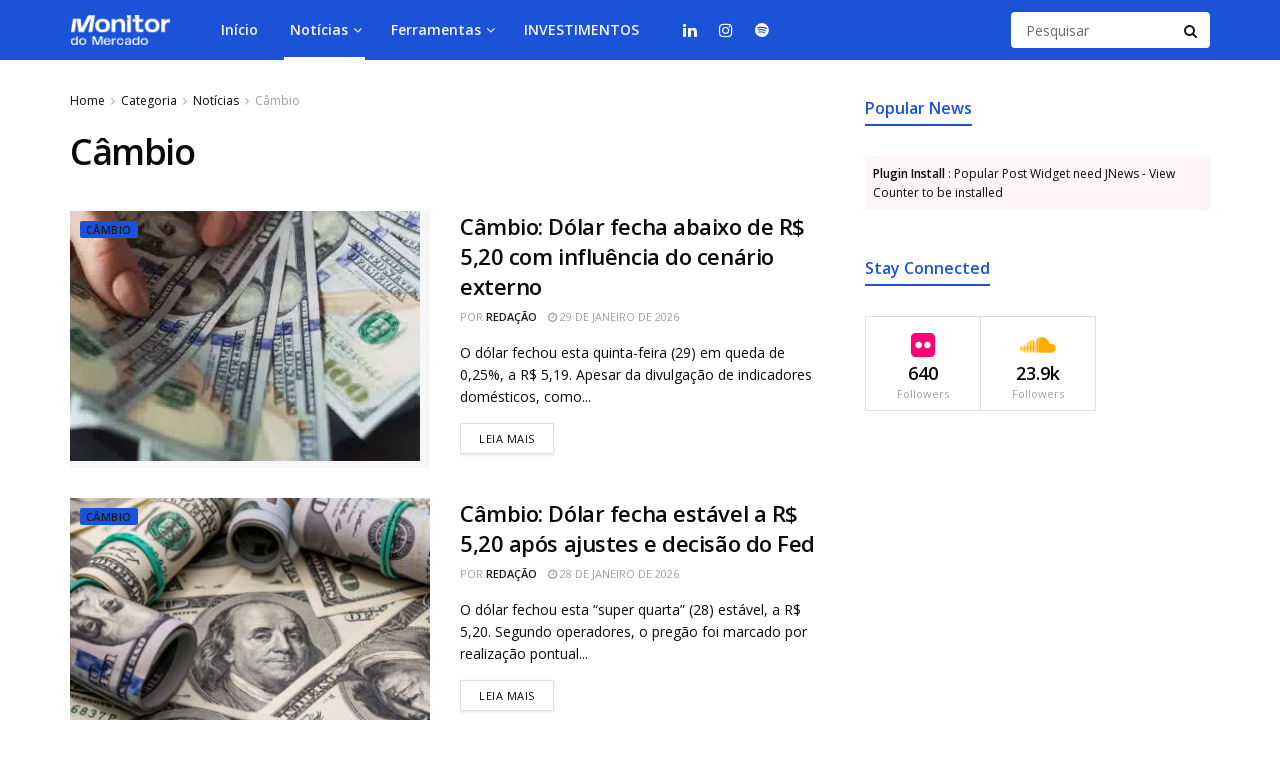

--- FILE ---
content_type: text/html; charset=utf-8
request_url: https://www.google.com/recaptcha/api2/aframe
body_size: 185
content:
<!DOCTYPE HTML><html><head><meta http-equiv="content-type" content="text/html; charset=UTF-8"></head><body><script nonce="Xk1QrjKkf3SHGs9NI-QV8w">/** Anti-fraud and anti-abuse applications only. See google.com/recaptcha */ try{var clients={'sodar':'https://pagead2.googlesyndication.com/pagead/sodar?'};window.addEventListener("message",function(a){try{if(a.source===window.parent){var b=JSON.parse(a.data);var c=clients[b['id']];if(c){var d=document.createElement('img');d.src=c+b['params']+'&rc='+(localStorage.getItem("rc::a")?sessionStorage.getItem("rc::b"):"");window.document.body.appendChild(d);sessionStorage.setItem("rc::e",parseInt(sessionStorage.getItem("rc::e")||0)+1);localStorage.setItem("rc::h",'1769796980424');}}}catch(b){}});window.parent.postMessage("_grecaptcha_ready", "*");}catch(b){}</script></body></html>

--- FILE ---
content_type: application/javascript; charset=utf-8
request_url: https://fundingchoicesmessages.google.com/f/AGSKWxU0wBsTaA--FExUaWX_xR7p7gzPLcHybdSsSkjgZgMuFNFwzQYPOlF71L37CKe3td-vP5eRDqCbQMJ25WMMwNnw7uJrfXeoIF0EAQlOdCRDRwvHv4Ll446llVmPdpFeuAztRbABJteb-bb4RVsaRbpAk32GsL_Kbf3lzWmKcm5sv_EXhIsGnHmVbbPT/_-ad-unit/&ad_height=/local_ads_/msnads1./site/ads?
body_size: -1284
content:
window['5f75d08a-6332-4114-a3be-2355f419a438'] = true;